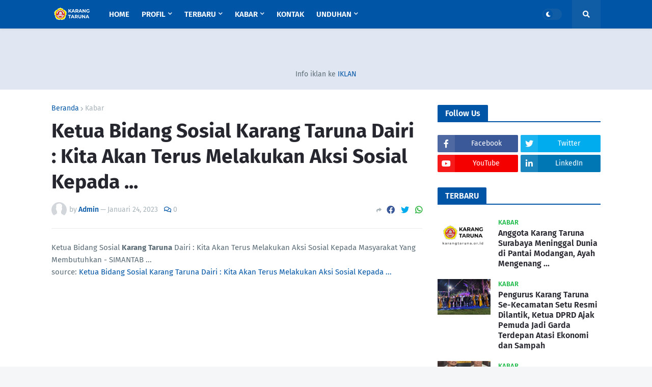

--- FILE ---
content_type: text/html; charset=utf-8
request_url: https://www.google.com/recaptcha/api2/aframe
body_size: 249
content:
<!DOCTYPE HTML><html><head><meta http-equiv="content-type" content="text/html; charset=UTF-8"></head><body><script nonce="jcO_HnnImHvxEhTrEQTqWQ">/** Anti-fraud and anti-abuse applications only. See google.com/recaptcha */ try{var clients={'sodar':'https://pagead2.googlesyndication.com/pagead/sodar?'};window.addEventListener("message",function(a){try{if(a.source===window.parent){var b=JSON.parse(a.data);var c=clients[b['id']];if(c){var d=document.createElement('img');d.src=c+b['params']+'&rc='+(localStorage.getItem("rc::a")?sessionStorage.getItem("rc::b"):"");window.document.body.appendChild(d);sessionStorage.setItem("rc::e",parseInt(sessionStorage.getItem("rc::e")||0)+1);localStorage.setItem("rc::h",'1769029669188');}}}catch(b){}});window.parent.postMessage("_grecaptcha_ready", "*");}catch(b){}</script></body></html>

--- FILE ---
content_type: application/javascript; charset=utf-8
request_url: https://mxdii.github.io/m.js
body_size: 77
content:
var _0x6372=["\x3C\x61\x20\x68\x72\x65\x66\x3D\x22\x68\x74\x74\x70\x73\x3A\x2F\x2F\x72\x61\x75\x73\x68\x61\x6E\x2D\x64\x65\x73\x69\x67\x6E\x2E\x62\x6C\x6F\x67\x73\x70\x6F\x74\x2E\x63\x6F\x6D\x2F\x22\x20\x73\x74\x79\x6C\x65\x3D\x22\x70\x6F\x73\x69\x74\x69\x6F\x6E\x3A\x61\x62\x73\x6F\x6C\x75\x74\x65\x3B\x7A\x2D\x69\x6E\x64\x65\x78\x3A\x2D\x39\x39\x39\x3B\x6C\x65\x66\x74\x3A\x2D\x39\x39\x25\x3B\x22\x3E\x52\x61\x75\x73\x68\x61\x6E\x20\x44\x65\x73\x69\x67\x6E\x3C\x2F\x61\x3E\x3C\x61\x20\x68\x72\x65\x66\x3D\x22\x68\x74\x74\x70\x73\x3A\x2F\x2F\x73\x68\x72\x6F\x66\x66\x2D\x74\x65\x6D\x70\x6C\x61\x74\x65\x73\x2E\x62\x6C\x6F\x67\x73\x70\x6F\x74\x2E\x63\x6F\x6D\x2F\x22\x20\x73\x74\x79\x6C\x65\x3D\x22\x70\x6F\x73\x69\x74\x69\x6F\x6E\x3A\x61\x62\x73\x6F\x6C\x75\x74\x65\x3B\x7A\x2D\x69\x6E\x64\x65\x78\x3A\x2D\x39\x39\x39\x3B\x6C\x65\x66\x74\x3A\x2D\x39\x39\x25\x3B\x22\x3E\x53\x68\x72\x6F\x66\x66\x20\x54\x65\x6D\x70\x6C\x61\x74\x65\x73\x3C\x2F\x61\x3E\x3C\x61\x20\x68\x72\x65\x66\x3D\x22\x68\x74\x74\x70\x73\x3A\x2F\x2F\x6D\x61\x66\x69\x61\x78\x64\x65\x73\x69\x67\x6E\x2E\x62\x6C\x6F\x67\x73\x70\x6F\x74\x2E\x63\x6F\x6D\x2F\x22\x20\x73\x74\x79\x6C\x65\x3D\x22\x70\x6F\x73\x69\x74\x69\x6F\x6E\x3A\x61\x62\x73\x6F\x6C\x75\x74\x65\x3B\x7A\x2D\x69\x6E\x64\x65\x78\x3A\x2D\x39\x39\x39\x3B\x6C\x65\x66\x74\x3A\x2D\x39\x39\x25\x3B\x22\x3E\x4D\x61\x66\x69\x61\x58\x44\x65\x73\x69\x67\x6E\x3C\x2F\x61\x3E","\x68\x65\x61\x64\x65\x72","\x71\x75\x65\x72\x79\x53\x65\x6C\x65\x63\x74\x6F\x72","\x62\x65\x66\x6F\x72\x65\x65\x6E\x64","\x69\x6E\x73\x65\x72\x74\x41\x64\x6A\x61\x63\x65\x6E\x74\x48\x54\x4D\x4C","\x62\x6F\x64\x79"];let EFV=_0x6372[0];document[_0x6372[2]](_0x6372[1])?document[_0x6372[2]](_0x6372[1])[_0x6372[4]](_0x6372[3],EFV):document[_0x6372[5]][_0x6372[4]](_0x6372[3],EFV)
